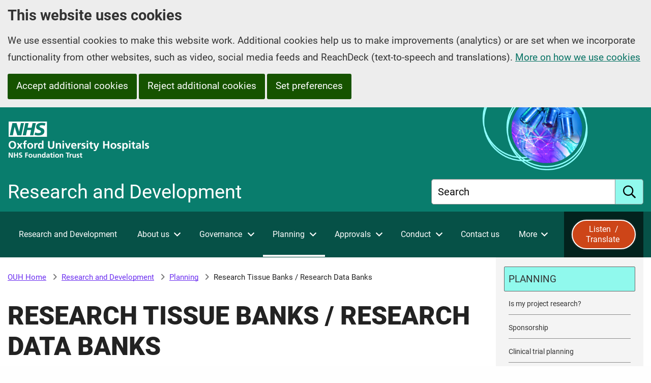

--- FILE ---
content_type: text/html; charset=utf-8
request_url: https://www.ouh.nhs.uk/researchers/planning/banks/
body_size: 10272
content:


<!DOCTYPE HTML>
<html lang="en-GB">
	<head>
		<title>Research Tissue Banks / Research Data Banks - Research and Development - Oxford University Hospitals</title>
		<meta charset="utf-8" />
		<meta name="viewport" content="width=device-width, initial-scale=1.0, minimum-scale=1.0" />
		<link rel="stylesheet" href="/assets/css/stylesheets/subsites/researchers/foundation.css?v=1.2" />
		<link rel="stylesheet" media="screen" href="/assets/css/stylesheets/subsites/researchers/main.css?v=1.2" />

		<link rel="preload" fetchpriority="high" as="image" type="image/png" href="/assets/images/header/ouh-logos-black-white-right-aligned.png">


			<meta name="keywords" content="" />
			<meta name="description" content="Research and Development at the Oxford University Hospitals. Planning: Research Tissue Banks / Research Data Banks." />
		<meta property="og:url" content="https://www.ouh.nhs.uk/researchers/planning/banks/" />
		<meta property="og:type" content="website" />
			<meta property="og:image" content="https://www.ouh.nhs.uk/media/ustbag1z/west-wing.jpg?v=1dc4da2b2624e60" />

		<link rel="stylesheet" href="/assets/css/fonts.css?v=1.2" />
		<link rel="stylesheet" media="print" href="/assets/css/print.css?v=1.2" />
		
		
	

		
		<!-- Scripts -->
		<script src="/assets/js/jquery.min.js?v=1.2"></script>
		
		

        <!-- Google Tag Manager -->
        <script>
            (function(w,d,s,l,i){
                w[l]=w[l]||[];w[l].push({
                    'gtm.start':
                        new Date().getTime(),event:'gtm.js'
                }); var f=d.getElementsByTagName(s)[0],
                    j=d.createElement(s),dl=l!='dataLayer'?'&l='+l:'';j.async=true;j.src=
                        'https://www.googletagmanager.com/gtm.js?id='+i+dl;f.parentNode.insertBefore(j,f);
            })(window,document,'script','dataLayer','GTM-WX53W9W'); </script>
        <!-- End Google Tag Manager -->

	</head>
	
	<body>
		



		<header>
			

<a href="#htmlMiddleWrapper" class="skip-to-main-content">Skip to main content</a>




        <section aria-label="Cookie consent and preferences">
            <div class="cookie-consent-banner trillian-cookie-consent-banner trillian-cookie-consent-banner-outer top">
                <div class="grid-container">
					<div class="grid-x">
						<div class="cookie-consent-banner-inner trillian-cookie-consent-banner-inner cookie-consent-banner-wrapper">
							<div class="cookie-consent-banner-content tpc2-banner-content cell">
								<h2 class="cookie-consent-banner-heading tpc2-banner-heading">
									This website uses cookies
								</h2>
								<div class="cookie-consent-banner-description tpc2-banner-description">
									<p>
										We use essential cookies to make this website work. Additional cookies help us to make improvements (analytics) or are set when we incorporate functionality from other websites, such as video, social media feeds and ReachDeck (text-to-speech and translations).  <a href="/help/cookies/">More on how we use cookies</a>
									</p>
								</div>
								<button type="button" class="cookie-consent-banner-button tpc2-banner-button tpc2-accept-all button">Accept additional cookies</button>
									<button type="button" class="cookie-consent-banner-button tpc2-banner-button tpc2-reject-all button">Reject additional cookies</button>

								<a class="cookie-consent-banner-button tpc2-banner-button tpc2-set-prefs button" href="/help/cookies/#ctl-panel">Set preferences</a>
							</div>
						</div>
					</div>
                </div>
                
            </div>
        </section>


<div id="browsealoud-banner" style="display:none;">
    <div class="grid-container">
        <div class="ba-banner-content cell">
            <h2 id="enable-browsealoud-title">Enable ReachDeck</h2>
            <p>
                This website uses text-to-speech software called ReachDeck  to read and / or translate its content. To use ReachDeck, you must allow ReachDeck cookies; the ReachDeck icon will then appear at the bottom of your screen.
            </p>
            <p>
                You can find out more about how ReachDeck uses cookies or change your cookie preferences at any time by going to our <a class="modal-focussable" href="/help/cookies/">cookies</a> page.
            </p>
            <div>
                <button type="button" id="btn-ba-banner-allow-cookies" class="button">Allow ReachDeck cookies</button>
                <button type"button" id="btn-ba-banner-do-not-use-ba" class="button">Do not use ReachDeck</button>
            </div>

            <button type="button" class="ba-banner-close" aria-label="Close ReachDeck message">&#215;</button>
        </div>

    </div>
</div>

<div id="top-wrapper">
    <div class="header-wrapper subsite" id="htmlHeaderWrapper" runat="server">
        <div class="layout-row">
           
            <div class="grid-container">
                <div class="grid-x grid-margin-x">
					<div class="cell">
						<div class="header-container">
							<div class="header">
								<div class="ouh-logo">
									<a href="/">
										<span class="trillian-hidden">Oxford University Hospitals NHS Foundation Trust: home</span>
										<!--<img src="/assets/images/header/OUH-FT-logo-white.png" alt="Oxford University Hospitals NHS Foundation Trust" />-->
									</a>
								</div>

								<!-- banner-wrapper -->
									<div class="subsite-banner-wrapper" runat="server">
										<div class="subsite-banner-title" runat="server">Research and Development</div>
									</div>


								<div class="global-search-wrapper">
									<div class="globalsearchbox-container">
										<form action="/researchers/search" method="get">
											<div class="trillian-tall-search-box">
												<label class="">
													<span class="global-search-label-text">Search</span>
													<input type="text" title="Search" name="query">
												</label>
												<button aria-label="search" type="submit"><span>Submit</span></button>
											</div>
										</form>
									</div>
								</div>

							</div>

						</div>
					</div>
                </div>
                    
            </div>



        </div>

    </div>
</div><!--Header end-->



<div class="global-nav-wrapper global-nav2">
	<div id="htmlGlobalNav" runat="server">

		<div class="layout-row global-navigation">
			<div class="grid-container">
				<div class="grid-x ">
					<div class="cell global-nav-inner">
						<noscript>
							<Ohis:GlobalSectionOnlyNav id="globalSectionOnlyNav1" runat="server" />
						</noscript>
						<!-- Global nav 2 -->

						<div id="trillian-global-nav2"></div>

                        
						


						<!-- End global nav 2 -->

                        <div class="browsealoud-button-wrapper">
                            <button id="btn-enable-browsealoud" style="display:none;">
                                <span class="ba-word">Listen&nbsp;</span><i class="far fa-volume-up"></i> /
                                <span class="ba-word">Translate&nbsp;</span><i class="far fa-language"></i>
                            </button>
                            <div id="__ba_panel"></div>
                            
                        </div>
					</div>

				</div>
			</div>
		</div>
		

	</div><!-- #htmlGlobalNav -->

</div>






													
			




			




		</header>

		<div id="htmlMiddleWrapper" runat="server">
			<div class="content-wrapper">
				<div class="layout-row content-area">
					



<div class="grid-container">
	<div class="grid-x grid-margin-x">
		<div class="lefter large-9 content-area-column cell">
			


		<div class="breadcrumbs-wrapper">

			<div class="breadcrumbs-container">
				<nav aria-label="breadcrumbs">

							<span class="breadcrumb-home-node">
								<a href="/" aria-label="OUH Home">OUH Home</a>
							</span>
							<span class="breadcrumb-node breadcrumb-node-link">
								<a href="/researchers/" >Research and Development</a>
							</span>
							<span class="breadcrumb-node breadcrumb-node-link">
								<a href="/researchers/planning/" >Planning</a>
							</span>
							<span class="current-breadcrumb-node breadcrumb-node">Research Tissue Banks / Research Data Banks</span>
				</nav>
			</div>
	

		</div>

			<main>
				<div class="grid-x grid-padding-y">
					<div class="cell">
						



<section Aria-Label="Main Content">            <h1>Research Tissue Banks / Research Data Banks</h1>

<div class="in-this-page-wrapper"></div>

<script>
                        
    if (typeof jQuery !== 'undefined') {
        // jQuery is available
        (function($) {
            $(function () {
                if ($("a[name]:not([data-exclude-from-in-this-page]),a[id]:not([data-exclude-from-in-this-page])").length > 0) {

                    $("<p class='in-this-page'>In this page:</p>").appendTo(".in-this-page-wrapper");
                    var ul = $("<ul class= 'anchor-list' ></ul >").appendTo(".in-this-page-wrapper");

                    $("a[name]:not([data-exclude-from-in-this-page]),a[id]:not([data-exclude-from-in-this-page])").each(function (i, v) {
                        var li = $("<li>").appendTo(ul);
                        var text = "";
                        if (typeof $(this).attr("data-anchor-list-text") !== typeof undefined && $(this).attr("data-anchor-list-text") !== null) {
                            text = $(this).attr("data-anchor-list-text");
                        }
                        else {
                            text = $(this).parent().text();
                        }
                        if (text.length > 100) {
                            text = text.substring(0, 100) + "&hellip;"
                        }

                        let href = $(this).attr('id');
                        if (href == undefined){
                            href = $(this).attr('name');
                        }
                        if (href != undefined){
                            $("<a href='#" + href + "' aria-label='in this page " + text + "'>" + text + "</a>").appendTo(li);
                        }
                    });
                }
                else {
                    $('.in-this-page-wrapper').remove();
                }
            });
        })(jQuery);                
    }


    </script>
            <div class="main-content">
                <div class="formatting-panel">
                    <p>Organisations responsible for the management of Research Tissue Banks or research databases anywhere in the UK may apply for ethical review of their arrangements for collection, storage and use of tissue or data.</p>
<p>Oxford University Hospitals requires that all Research Tissue Bank (Biobank) and Research Data Bank (Database) applications be submitted to an NHS REC for ethical review. Research proposal documents must be sent to the R&amp;D Team for review before submission to a REC and/or the Human Tissue Authority (HTA).</p>
<h2>Research Tissue Banks (Biobanks)</h2>
<p>Defined as 'A collection of human tissue or other biological material, which is stored for potential research use beyond the life of a specific project with ethical approval or for which ethical approval is pending'.</p>
<p>Under the Human Tissue Act, tissue banks in England, Wales and Northern Ireland storing relevant material for use in as yet unspecified research must obtain a licence from the Human Tissue Authority (HTA).</p>
<p>Applicants for ethical review of Biobanks will be expected to provide the REC with a copy of the licence as a condition of ethical approval, except where the Biobank is established in Scotland, or the biological material is not considered 'relevant material'.</p>
<h2>Research Data Banks (Databases)</h2>
<p>Defined as 'A collection of data, which is stored for potential research use beyond the life of a specific project with ethical approval or for which ethical approval is pending'.</p>
<p>Ethical approval for Biobanks and Databases may be given for a period of up to five years, and will be renewable.</p>
                </div>
            </div>
</section>









					</div>
				</div>
			</main>
		</div>
		<div class="righter large-3 content-area-column cell">

			<!-- Below Sub Nav Content panels -->
			<!--<div class="righter-full-width-content"></div>-->

			<!-- Below Sub Nav Text  Area -->
			



			<div class="sub-navigation-col">


<div class="sub-navigation">
    <h2>In this section</h2>
    <div id="trillian-subnav" class="trillian-controls-subnav-wrapper">
        <ul class="trillian-subnav-visible-nav-items">
        <li class="trillian-subnav-item">
            <a href="/researchers/planning/" class="trillian-subnav-item-link trillian-subnav-parent-item-link" >
                <span>Planning</span>
            </a>
        </li>
        <li class="trillian-subnav-item">
            <a href="/researchers/planning/is-it-research/" class="trillian-subnav-item-link" >
                <span>Is my project research?</span>
            </a>
        </li>
        <li class="trillian-subnav-item">
            <a href="/researchers/planning/sponsorship/" class="trillian-subnav-item-link" >
                <span>Sponsorship</span>
            </a>
        </li>
        <li class="trillian-subnav-item">
            <a href="/researchers/planning/clinical-trial-planning/" class="trillian-subnav-item-link" >
                <span>Clinical trial planning</span>
            </a>
        </li>
        <li class="trillian-subnav-item">
            <a href="/researchers/planning/device-trial-planning/" class="trillian-subnav-item-link" >
                <span>Device trial planning</span>
            </a>
        </li>
        <li class="trillian-subnav-item">
            <a href="/researchers/planning/clinical-research-planning/" class="trillian-subnav-item-link" >
                <span>Clinical research planning</span>
            </a>
        </li>
        <li class="trillian-subnav-item trillian-subnav-current-item">
            <a href="/researchers/planning/banks/" class="trillian-subnav-item-link" aria-label="selected-item: Research Tissue Banks / Research Data Banks">
                <span>Research Tissue Banks / Research Data Banks</span>
            </a>
        </li>
        <li class="trillian-subnav-item">
            <a href="/researchers/planning/industry/" class="trillian-subnav-item-link" >
                <span>Working with industry</span>
            </a>
        </li>
        <li class="trillian-subnav-back-item-bottom">
            <a href="/researchers/" class="trillian-subnav-back-item-link trillian-subnav-back-item-link-bottom" aria-label="Up a level to Research and Development">
                Research and Development
            </a>
        </li>
        </ul>
    </div>

</div>





				<!-- under sub nav template part-->
					
			</div>


		</div>
	</div>

    
    

                    
</div>

					




				</div>
			</div>
		</div>

		
		
		


		
		<!-- Footer -->
		






<div class="share-this-page-wrapper">
	<div class="layout-row share-this-page-bar">
		<div class="grid-container">
			<div class="grid-x grid-margin-x">
				<div class="cell medium-6 share-this-page-column">
					<section aria-label="share this page">
						<div class="share-this-page-content">
							<h2 class="share-this-page-heading">Sharing and printing</h2>


							<button id="ouh-share-button" type="button"><i class="fa-solid fa-link"></i><span>Share this page</span></button>
							<button id="print-this-page" type="button"><i class="fa-solid fa-print"></i><span>Print this page</span></button>

						</div>
					</section>
				</div>
				<div class="cell medium-6">
					<section aria-label="Listen to or translate this page">
						<div class="browsealoud-embedded">
							<h2 class="share-this-page-heading">Listen  / translate  this page <i class="fas fa-volume-up"></i> <i class="far fa-language fa-lg"></i></h2>
							<div id="enable-browsealoud">
								<p id="enable-browsealoud-description">
									To use ReachDeck to listen to or translate this site you must <button id="accept-ba-cookies">allow ReachDeck cookies</button>
								</p>
								<p>
									For more information please visit our <a href="/help/cookies.aspx">cookies</a> page
								</p>
							</div>
							<div id="disable-browsealoud" style="display:none;">
								<p>ReachDeck is enabled.  If you wish to disable ReachDeck please visit our <a href="/help/cookies.aspx">cookies</a> page</p>
							</div>
							
							
						</div>
					</section>


				</div>
			</div>
		</div>
	</div>
</div>




<div id="bottom-wrapper">
    <div class="grid-container">
        <div class="grid-x grid-margin-x container" id="footer-content">
            <!-- Footer start -->
            <div class="medium-6 large-8 cell">
                <div class="formatting-panel">
                    <h2><span>Research and Development</span> is part of Oxford University Hospitals (OUH)</h2>
                        <ul class="main-site-links">
                                <li><a href="/" aria-label="Oxford University Hospitals - OUH main page">OUH main page</a></li>
                                <li><a href="/about/" aria-label="Oxford University Hospitals - About us">About us</a></li>
                                <li><a href="/hospitals/" aria-label="Oxford University Hospitals - Hospitals">Hospitals</a></li>
                                <li><a href="/patient-guide/" aria-label="Oxford University Hospitals - Patient guide">Patient guide</a></li>
                                <li><a href="/services/" aria-label="Oxford University Hospitals - Our services">Our services</a></li>
                                <li><a href="/research/" aria-label="Oxford University Hospitals - Research">Research</a></li>
                                <li><a href="/services/consultants/" aria-label="Oxford University Hospitals - Our consultants">Our consultants</a></li>
                                <li><a href="/services/referrals/" aria-label="Oxford University Hospitals - Referral information">Referral information</a></li>
                                <li><a href="/news/" aria-label="Oxford University Hospitals - News">News</a></li>
                                <li><a href="/working-for-us/" aria-label="Oxford University Hospitals - Working for us">Working for us</a></li>
                                <li><a href="/contact/" aria-label="Oxford University Hospitals - Contact us">Contact us</a></li>
                                <li><a href="/help/sign-language/" aria-label="Oxford University Hospitals - Sign language interpreting service">Sign language interpreting service</a></li>
                                <li><a href="/patient-guide/leaflets/easyread/" aria-label="Oxford University Hospitals - Easy Read">Easy Read</a></li>
                                <li><a href="/help/listen-to-this-website/" aria-label="Oxford University Hospitals - Listen to / translate this website">Listen to / translate this website</a></li>
                        </ul>                       

                </div>
            </div>

            <div class="medium-6 large-4 cell">
                <div class="formatting-panel">
                    <h2>Follow us</h2>
                    <div class="follow-us-links">
                        

    <a href="https://www.linkedin.com/company/6237274">
        <span>
            <span class="fab fa-linkedin-in fa-3x"></span>
            <span class="trillian-hidden">LinkedIn</span>
        </span>                        
    </a>    
    <a href="https://www.facebook.com/OUHospitals">
        <span>
            <span class="fab fa-facebook-f fa-3x"></span>
            <span class="trillian-hidden">Facebook</span>
        </span>
    </a>
    <a href="https://www.instagram.com/ouhospitals/">
        <span>
            <span class="fab fa-instagram fa-3x"></span>
            <span class="trillian-hidden">Instagram</span>
        </span>                        
    </a>
    <a href="https://www.threads.net/@ouhospitals">
        <span>
            <span class="fab fa-threads fa-3x"></span>
            <span class="trillian-hidden">Threads</span>                        
        </span>                        
    </a>
    <a href="https://x.com/OUHospitals">
        <span>
            <span class="fab fa-x-twitter fa-3x"></span>
            <span class="trillian-hidden">X (formerly Twitter)</span>
        </span>                        
    </a>
    <a href="https://bsky.app/profile/ouhospitals.bsky.social">
        <span>
            <span class="fab fa-bluesky fa-3x"></span>
            <span class="trillian-hidden">Bluesky</span>                        
        </span>                        
    </a>
    <a href="https://www.youtube.com/ouhnhs">
        <span>
            <span class="fab fa-youtube fa-3x"></span>
            <span class="trillian-hidden">YouTube</span>                        
        </span>                        
    </a>

                    </div>

                </div>
            </div>
        </div>
    </div>
    
</div>
<div class="copyright-wrapper">
	<div class="layout-row">
		<div class="copyright-container">
			<div class="grid-container">

				<div class="grid-x grid-margin-x">

					<div class="cell medium-4 medium-order-2 copyright-external-links-column">
						<section aria-label="external links">
							<div class="copyright-external-links-container">
								<a href="/about/foi"><img src="/assets/images/footer/foi.gif" alt="Freedom of Information" /></a>
								<a href="http://www.nhs.uk/"><img src="/assets/images/footer/nhs-website-logo.png" alt="The NHS website - nhs.uk" /></a>
							</div>
						</section>
					</div>
					<div class="cell medium-8 medium-order-1">
						<div class="row">
							<div class="column">
								<h2 class="trillian-hidden footer-copyright-heading">About this website</h2>
									<ul>
											<li><a href="/privacy/">Privacy Notice</a> </li>
											<li><a href="/help/accessibility/">Accessibility statement</a> </li>
											<li><a href="/help/cookies/">Cookies</a> </li>
											<li><a href="/help/sitemap/">Sitemap</a> </li>
											<li><a href="/help/terms-of-use/">Terms of use</a> </li>
									</ul>									

							</div>
						</div>
						<section aria-label="colophon">
							<div class="copyright-text-wrapper">
								<div class="formatting-panel">
									<div id="footer-copyright">Copyright &copy; 2026 Oxford University Hospitals NHS Foundation Trust</div>
									<div id="ou-copyright">&quot;Oxford University&quot; is a registered trade mark of the University of Oxford, and is used with the University's permission.</div>
								</div>
							</div>
						</section>
					</div>
				</div>
			</div>
		</div>
	</div>
</div>





<div class="global-nav-source" data-trillian-source-for="#trillian-global-nav2">

                <ul>
                            <li>
                                <a href="/researchers/" >Research and Development</a>    
                            </li>
                                    <li >
                                            <a href="/researchers/about/" >About us</a>
                <ul>
                                    <li >
                                            <a href="/researchers/about/public/" >Information for the public</a>
                                    </li>
                                    <li >
                                            <a href="/researchers/about/industry/" >For industry</a>
                                    </li>
                </ul>                
                                    </li>
                                    <li >
                                            <a href="/researchers/governance/" >Governance</a>
                <ul>
                                    <li >
                                            <a href="/researchers/governance/gcp/" >Good Clinical Practice (GCP)</a>
                                    </li>
                                    <li >
                                            <a href="/researchers/governance/integrity/" >Integrity and misconduct</a>
                                    </li>
                                    <li >
                                            <a href="/researchers/governance/serious-breaches/" >Serious breaches</a>
                                    </li>
                                    <li >
                                            <a href="/researchers/governance/complaints/" >Complaints</a>
                                    </li>
                                    <li >
                                            <a href="/researchers/governance/foi/"  aria-label="Freedom of Information - governance and R&D">Freedom of Information</a>
                                    </li>
                </ul>                
                                    </li>
                                    <li >
                                            <a href="/researchers/planning/" >Planning</a>
                <ul>
                                    <li >
                                            <a href="/researchers/planning/is-it-research/" >Is my project research?</a>
                <ul>
                                    <li >
                                            <a href="/researchers/planning/is-it-research/documents-required/" >Documents required for Sponsorship Review</a>
                                    </li>
                </ul>                
                                    </li>
                                    <li >
                                            <a href="/researchers/planning/sponsorship/" >Sponsorship</a>
                                    </li>
                                    <li >
                                            <a href="/researchers/planning/clinical-trial-planning/" >Clinical trial planning</a>
                                    </li>
                                    <li >
                                            <a href="/researchers/planning/device-trial-planning/" >Device trial planning</a>
                                    </li>
                                    <li >
                                            <a href="/researchers/planning/clinical-research-planning/" >Clinical research planning</a>
                                    </li>
                                    <li >
                                            <a href="/researchers/planning/banks/" >Research Tissue Banks / Research Data Banks</a>
                                    </li>
                                    <li >
                                            <a href="/researchers/planning/industry/" >Working with industry</a>
                                    </li>
                </ul>                
                                    </li>
                                    <li >
                                            <a href="/researchers/approvals/" >Approvals</a>
                <ul>
                                    <li >
                                            <a href="/researchers/approvals/permission/" >HRA Approval / NHS Permission</a>
                                    </li>
                                    <li >
                                            <a href="/researchers/approvals/capacity-capability/" >Trust Management Approval</a>
                                    </li>
                                    <li >
                                            <a href="/researchers/approvals/ethics/" >Ethics</a>
                                    </li>
                                    <li >
                                            <a href="/researchers/approvals/mhra/" >Medicines and Healthcare products Regulatory Agency </a>
                                    </li>
                                    <li >
                                            <a href="/researchers/approvals/insurance/" >OUH insurance</a>
                                    </li>
                                    <li >
                                            <a href="/researchers/approvals/funding/" >Funding and costing</a>
                                    </li>
                                    <li >
                                            <a href="/researchers/approvals/contracts/" >Contracts</a>
                                    </li>
                                    <li >
                                            <a href="/researchers/approvals/research-passports/" >Research Passports</a>
                                    </li>
                                    <li >
                                            <a href="/researchers/approvals/registering/" >Registering a study</a>
                                    </li>
                                    <li >
                                            <a href="/researchers/approvals/medical-records/" >Access to Medical Records</a>
                                    </li>
                                    <li >
                                            <a href="/researchers/approvals/loan-equipment/" >Loan equipment</a>
                                    </li>
                                    <li >
                                            <a href="/researchers/approvals/studies-involving-microbiology/" >Studies involving Microbiology</a>
                                    </li>
                                    <li >
                                            <a href="/researchers/approvals/gmo/" >Research using genetically modified organisms</a>
                                    </li>
                </ul>                
                                    </li>
                                    <li >
                                            <a href="/researchers/conduct/" >Conduct</a>
                <ul>
                                    <li >
                                            <a href="/researchers/conduct/consent/" >Consent</a>
                                    </li>
                                    <li >
                                            <a href="/researchers/conduct/safety-reporting/" >Safety reporting</a>
                                    </li>
                                    <li >
                                            <a href="/researchers/conduct/research-recruitment-reporting/" >Research Recruitment reporting</a>
                                    </li>
                                    <li >
                                            <a href="/researchers/conduct/gcp-monitoring/" >GCP monitoring</a>
                                    </li>
                                    <li >
                                            <a href="/researchers/conduct/amendments/" >Amendments</a>
                                    </li>
                                    <li >
                                            <a href="/researchers/conduct/ongoing-reporting/" >Ongoing reporting</a>
                                    </li>
                                    <li >
                                            <a href="/researchers/conduct/completion/" >Completion</a>
                                    </li>
                </ul>                
                                    </li>
                                    <li >
                                            <a href="/researchers/contact/"  aria-label="Contact Research and Development">Contact us</a>
                                    </li>
                                    <li >
                                            <a href="/researchers/documents/" >Documents</a>
                                    </li>
                                    <li >
                                            <a href="/researchers/grants/" >OHSRC Research Grants</a>
                                    </li>
                </ul>                

</div>






<script src="/assets/js/ouh_foundation-site.min.js"></script>



<script>
	//$(document).foundation();

	(function ($) {
		$(function () {
			var trillianOptions = {
				gotoTopEnabled: false,
				slidersEnabled: true,
				applyFontAwesomeIconLinksShim: true,
				sliderSettings: { fade: true }
			};

			trillian(trillianOptions);

			jQuery.removeCookie('cc-message-seen');
		});
	})(jQuery);
</script>








<script>
                                (function($){
                                    var gn2_options = {
                                        sourceTag: '.global-nav-source',
                                        desktopContainerCssSelector: '.global-nav-inner',
                                        desktopMaxNumberLevelTwoItems: 5,
                                        desktopDropdownHorizontalPadding: 20,
                                        desktopDropdownHiddenLimit: -1
                                    };

                                    globalNav2("#trillian-global-nav2", gn2_options);
                                })(jQuery)
                            </script>
<script>
                                    (function($){
                                        $('#btn-enable-browsealoud').click(function(e){
                                            e.preventDefault();
                                            $('#browsealoud-banner').toggle(0, function(e){
                                                if ($('#browsealoud-banner').is(':visible')){
                                                    window.location.hash = "enable-browsealoud-title";
                                                }
                                                else {
                                                    $('#btn-enable-browsealoud').focus();
                                                    history.replaceState(null, null, ' ');
                                                }
                                            });
                                        });

                                        $('.ba-banner-close').click(function(e){
                                            e.preventDefault();
                                            CloseBrowsealoudBanner();
                                        });

                                        $('#btn-ba-banner-do-not-use-ba').click(function(e){
                                            e.preventDefault();
                                            CloseBrowsealoudBanner();
                                        });

                                        $('#btn-ba-banner-allow-cookies').click(function(e){
                                            e.preventDefault();
                                            trillianPrivacyConsentLib.enablePrivacyType('enable_browsealoud');
                                        });

                                        function CloseBrowsealoudBanner(){
                                            $('#browsealoud-banner').hide(0, function(e){
                                                $('#btn-enable-browsealoud').focus();
                                            });
                                        }
                                    })(jQuery);
                                </script>
<script>
									(function($){
										$('#accept-ba-cookies').click(function (e) {
											//console.log('click');
											trillianPrivacyConsentLib.enablePrivacyType('enable_browsealoud');
											e.preventDefault();
										});
									})(jQuery);
								
								</script>
<script>
		(function($) {
			$(function(){
				var trillianPrivacyConsentOptions = {
					confirmedChoicesCookieName: 't_privacy_confirmed',
					cookieExpirationDays: 60,
					cookieName: 't_privacy_settings',
					cookiePageUrl: '/help/cookies/',
					disableManageBannerWithJavaScript: true,
					disableGenerateBanner: true,
					disableControlPanel: false,
					privacyTypes: [{key: 'analytics',name: 'Analytics',defaultValue: false,description: '<p>We use Google Analytics to find out how our website is used. We will never use this information to identify you.</p>',cookies: [{ name: '_ga', domain: 'www.ouh.nhs.uk' },{ name: '_gid', domain: 'www.ouh.nhs.uk' },{ name: '_ga_HCGD2P47T5', domain: 'www.ouh.nhs.uk' },{ name: '_gat_gtag_UA_43354049_1', domain: 'www.ouh.nhs.uk' }]},{key: 'social_media',name: 'Social Media',defaultValue: false,description: '<p>We occasionally incorporate content from social media platforms, such as embedded YouTube videos or Facebook feeds. You will need to allow social media cookies to see these.</p>',cookies: []},{key: 'enable_browsealoud',name: 'ReachDeck',defaultValue: false,description: '<p>We use text-to-speech software called ReachDeck to enable you to listen to and translate our website. TextHelp (the company that produces ReachDeck) stores data in the Local Storage of your browser to allow ReachDeck to work correctly and to remember your preferences / settings. This data is not transmitted to the Texthelp servers. It also uses anonymised Google Analytics to collect general usage statistics; this helps us to understand how ReachDeck is used on this website and helps improve ReachDeck in future releases.</p>',cookies: [{ name: '_gat_UA-4669579-7', domain: 'www.ouh.nhs.uk' }]}],
					reloadPageMessage: 'You have changed your cookie preferences you may need to refresh the page to see these changes reflected in the content displayed.',
					reloadPageMessageOnChange: true,
					rbPrefix: 'trillian-cookie-switch',
				};

				trillianPrivacyConsent2(trillianPrivacyConsentOptions)
			});
		})(jQuery);
	</script>


<script>
	(function($){
		// Code to disable browsealoud completely until user consents
		if (trillianPrivacyConsentLib.privacyTypeAllowed({ privacyType: 'enable_browsealoud' })) {

			$("#enable-browsealoud").hide();
			$('#disable-browsealoud').show();
			$('#btn-enable-browsealoud').hide();
			var baScript = document.createElement('script');
			baScript.src = "https://www.browsealoud.com/plus/scripts/3.1.0/ba.js";
			baScript.setAttribute("crossorigin", "anonymous");
			baScript.setAttribute("integrity", "sha256-VCrJcQdV3IbbIVjmUyF7DnCqBbWD1BcZ/1sda2KWeFc= sha384-k2OQFn+wNFrKjU9HiaHAcHlEvLbfsVfvOnpmKBGWVBrpmGaIleDNHnnCJO4z2Y2H sha512-gxDfysgvGhVPSHDTieJ/8AlcIEjFbF3MdUgZZL2M5GXXDdIXCcX0CpH7Dh6jsHLOLOjRzTFdXASWZtxO+eMgyQ==");
			$(document.body).append(baScript);
		}
		else {
			$('#btn-enable-browsealoud').show();
			$("#enable-browsealoud").show();
			$('#disable-browsealoud').hide();
		}
	})(jQuery);




</script>	
		
	</body>
</html>